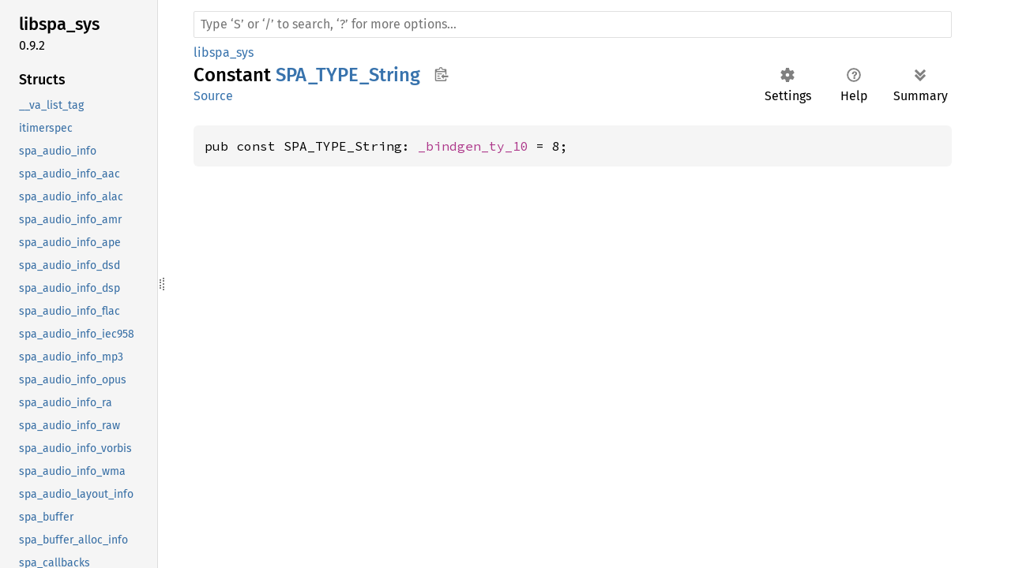

--- FILE ---
content_type: text/html; charset=utf-8
request_url: https://pipewire.pages.freedesktop.org/pipewire-rs/libspa_sys/constant.SPA_TYPE_String.html
body_size: 1038
content:
<!DOCTYPE html><html lang="en"><head><meta charset="utf-8"><meta name="viewport" content="width=device-width, initial-scale=1.0"><meta name="generator" content="rustdoc"><meta name="description" content="API documentation for the Rust `SPA_TYPE_String` constant in crate `libspa_sys`."><title>SPA_TYPE_String in libspa_sys - Rust</title><script>if(window.location.protocol!=="file:")document.head.insertAdjacentHTML("beforeend","SourceSerif4-Regular-6b053e98.ttf.woff2,FiraSans-Italic-81dc35de.woff2,FiraSans-Regular-0fe48ade.woff2,FiraSans-MediumItalic-ccf7e434.woff2,FiraSans-Medium-e1aa3f0a.woff2,SourceCodePro-Regular-8badfe75.ttf.woff2,SourceCodePro-Semibold-aa29a496.ttf.woff2".split(",").map(f=>`<link rel="preload" as="font" type="font/woff2" crossorigin href="../static.files/${f}">`).join(""))</script><link rel="stylesheet" href="../static.files/normalize-9960930a.css"><link rel="stylesheet" href="../static.files/rustdoc-aa0817cf.css"><meta name="rustdoc-vars" data-root-path="../" data-static-root-path="../static.files/" data-current-crate="libspa_sys" data-themes="" data-resource-suffix="" data-rustdoc-version="1.90.0 (1159e78c4 2025-09-14)" data-channel="1.90.0" data-search-js="search-fa3e91e5.js" data-settings-js="settings-5514c975.js" ><script src="../static.files/storage-68b7e25d.js"></script><script defer src="sidebar-items.js"></script><script defer src="../static.files/main-eebb9057.js"></script><noscript><link rel="stylesheet" href="../static.files/noscript-32bb7600.css"></noscript><link rel="alternate icon" type="image/png" href="../static.files/favicon-32x32-6580c154.png"><link rel="icon" type="image/svg+xml" href="../static.files/favicon-044be391.svg"></head><body class="rustdoc constant"><!--[if lte IE 11]><div class="warning">This old browser is unsupported and will most likely display funky things.</div><![endif]--><nav class="mobile-topbar"><button class="sidebar-menu-toggle" title="show sidebar"></button></nav><nav class="sidebar"><div class="sidebar-crate"><h2><a href="../libspa_sys/index.html">libspa_<wbr>sys</a><span class="version">0.9.2</span></h2></div><div class="sidebar-elems"><div id="rustdoc-modnav"></div></div></nav><div class="sidebar-resizer" title="Drag to resize sidebar"></div><main><div class="width-limiter"><rustdoc-search></rustdoc-search><section id="main-content" class="content"><div class="main-heading"><div class="rustdoc-breadcrumbs"><a href="index.html">libspa_sys</a></div><h1>Constant <span class="constant">SPA_TYPE_String</span><button id="copy-path" title="Copy item path to clipboard">Copy item path</button></h1><rustdoc-toolbar></rustdoc-toolbar><span class="sub-heading"><a class="src" href="../src/libspa_sys/builds/pipewire/pipewire-rs/target/debug/build/libspa-sys-8ed7a5fc50f61d3f/out/bindings.rs.html#910">Source</a> </span></div><pre class="rust item-decl"><code>pub const SPA_TYPE_String: <a class="type" href="type._bindgen_ty_10.html" title="type libspa_sys::_bindgen_ty_10">_bindgen_ty_10</a> = 8;</code></pre></section></div></main></body></html>

--- FILE ---
content_type: application/javascript
request_url: https://pipewire.pages.freedesktop.org/pipewire-rs/libspa_sys/sidebar-items.js
body_size: 10640
content:
window.SIDEBAR_ITEMS = {"constant":["SPA_ANSI_BG_BLACK","SPA_ANSI_BG_BLUE","SPA_ANSI_BG_BRIGHT_BLACK","SPA_ANSI_BG_BRIGHT_BLUE","SPA_ANSI_BG_BRIGHT_CYAN","SPA_ANSI_BG_BRIGHT_GREEN","SPA_ANSI_BG_BRIGHT_MAGENTA","SPA_ANSI_BG_BRIGHT_RED","SPA_ANSI_BG_BRIGHT_WHITE","SPA_ANSI_BG_BRIGHT_YELLOW","SPA_ANSI_BG_CYAN","SPA_ANSI_BG_GREEN","SPA_ANSI_BG_MAGENTA","SPA_ANSI_BG_RED","SPA_ANSI_BG_WHITE","SPA_ANSI_BG_YELLOW","SPA_ANSI_BLACK","SPA_ANSI_BLUE","SPA_ANSI_BOLD","SPA_ANSI_BOLD_BLACK","SPA_ANSI_BOLD_BLUE","SPA_ANSI_BOLD_CYAN","SPA_ANSI_BOLD_GREEN","SPA_ANSI_BOLD_MAGENTA","SPA_ANSI_BOLD_RED","SPA_ANSI_BOLD_WHITE","SPA_ANSI_BOLD_YELLOW","SPA_ANSI_BRIGHT_BLACK","SPA_ANSI_BRIGHT_BLUE","SPA_ANSI_BRIGHT_CYAN","SPA_ANSI_BRIGHT_GREEN","SPA_ANSI_BRIGHT_MAGENTA","SPA_ANSI_BRIGHT_RED","SPA_ANSI_BRIGHT_WHITE","SPA_ANSI_BRIGHT_YELLOW","SPA_ANSI_CYAN","SPA_ANSI_DARK_BLACK","SPA_ANSI_DARK_BLUE","SPA_ANSI_DARK_CYAN","SPA_ANSI_DARK_GREEN","SPA_ANSI_DARK_MAGENTA","SPA_ANSI_DARK_RED","SPA_ANSI_DARK_WHITE","SPA_ANSI_DARK_YELLOW","SPA_ANSI_GREEN","SPA_ANSI_ITALIC","SPA_ANSI_MAGENTA","SPA_ANSI_RED","SPA_ANSI_RESET","SPA_ANSI_UNDERLINE","SPA_ANSI_WHITE","SPA_ANSI_YELLOW","SPA_ASYNC_BIT","SPA_ASYNC_MASK","SPA_ASYNC_SEQ_MASK","SPA_AUDIO_AAC_STREAM_FORMAT_ADIF","SPA_AUDIO_AAC_STREAM_FORMAT_CUSTOM","SPA_AUDIO_AAC_STREAM_FORMAT_MP2ADTS","SPA_AUDIO_AAC_STREAM_FORMAT_MP4ADTS","SPA_AUDIO_AAC_STREAM_FORMAT_MP4FF","SPA_AUDIO_AAC_STREAM_FORMAT_MP4LATM","SPA_AUDIO_AAC_STREAM_FORMAT_MP4LOAS","SPA_AUDIO_AAC_STREAM_FORMAT_RAW","SPA_AUDIO_AAC_STREAM_FORMAT_UNKNOWN","SPA_AUDIO_AMR_BAND_MODE_NB","SPA_AUDIO_AMR_BAND_MODE_UNKNOWN","SPA_AUDIO_AMR_BAND_MODE_WB","SPA_AUDIO_CHANNEL_AUX0","SPA_AUDIO_CHANNEL_AUX1","SPA_AUDIO_CHANNEL_AUX10","SPA_AUDIO_CHANNEL_AUX11","SPA_AUDIO_CHANNEL_AUX12","SPA_AUDIO_CHANNEL_AUX13","SPA_AUDIO_CHANNEL_AUX14","SPA_AUDIO_CHANNEL_AUX15","SPA_AUDIO_CHANNEL_AUX16","SPA_AUDIO_CHANNEL_AUX17","SPA_AUDIO_CHANNEL_AUX18","SPA_AUDIO_CHANNEL_AUX19","SPA_AUDIO_CHANNEL_AUX2","SPA_AUDIO_CHANNEL_AUX20","SPA_AUDIO_CHANNEL_AUX21","SPA_AUDIO_CHANNEL_AUX22","SPA_AUDIO_CHANNEL_AUX23","SPA_AUDIO_CHANNEL_AUX24","SPA_AUDIO_CHANNEL_AUX25","SPA_AUDIO_CHANNEL_AUX26","SPA_AUDIO_CHANNEL_AUX27","SPA_AUDIO_CHANNEL_AUX28","SPA_AUDIO_CHANNEL_AUX29","SPA_AUDIO_CHANNEL_AUX3","SPA_AUDIO_CHANNEL_AUX30","SPA_AUDIO_CHANNEL_AUX31","SPA_AUDIO_CHANNEL_AUX32","SPA_AUDIO_CHANNEL_AUX33","SPA_AUDIO_CHANNEL_AUX34","SPA_AUDIO_CHANNEL_AUX35","SPA_AUDIO_CHANNEL_AUX36","SPA_AUDIO_CHANNEL_AUX37","SPA_AUDIO_CHANNEL_AUX38","SPA_AUDIO_CHANNEL_AUX39","SPA_AUDIO_CHANNEL_AUX4","SPA_AUDIO_CHANNEL_AUX40","SPA_AUDIO_CHANNEL_AUX41","SPA_AUDIO_CHANNEL_AUX42","SPA_AUDIO_CHANNEL_AUX43","SPA_AUDIO_CHANNEL_AUX44","SPA_AUDIO_CHANNEL_AUX45","SPA_AUDIO_CHANNEL_AUX46","SPA_AUDIO_CHANNEL_AUX47","SPA_AUDIO_CHANNEL_AUX48","SPA_AUDIO_CHANNEL_AUX49","SPA_AUDIO_CHANNEL_AUX5","SPA_AUDIO_CHANNEL_AUX50","SPA_AUDIO_CHANNEL_AUX51","SPA_AUDIO_CHANNEL_AUX52","SPA_AUDIO_CHANNEL_AUX53","SPA_AUDIO_CHANNEL_AUX54","SPA_AUDIO_CHANNEL_AUX55","SPA_AUDIO_CHANNEL_AUX56","SPA_AUDIO_CHANNEL_AUX57","SPA_AUDIO_CHANNEL_AUX58","SPA_AUDIO_CHANNEL_AUX59","SPA_AUDIO_CHANNEL_AUX6","SPA_AUDIO_CHANNEL_AUX60","SPA_AUDIO_CHANNEL_AUX61","SPA_AUDIO_CHANNEL_AUX62","SPA_AUDIO_CHANNEL_AUX63","SPA_AUDIO_CHANNEL_AUX7","SPA_AUDIO_CHANNEL_AUX8","SPA_AUDIO_CHANNEL_AUX9","SPA_AUDIO_CHANNEL_BC","SPA_AUDIO_CHANNEL_BLC","SPA_AUDIO_CHANNEL_BRC","SPA_AUDIO_CHANNEL_FC","SPA_AUDIO_CHANNEL_FCH","SPA_AUDIO_CHANNEL_FL","SPA_AUDIO_CHANNEL_FLC","SPA_AUDIO_CHANNEL_FLH","SPA_AUDIO_CHANNEL_FLW","SPA_AUDIO_CHANNEL_FR","SPA_AUDIO_CHANNEL_FRC","SPA_AUDIO_CHANNEL_FRH","SPA_AUDIO_CHANNEL_FRW","SPA_AUDIO_CHANNEL_LAST_Aux","SPA_AUDIO_CHANNEL_LFE","SPA_AUDIO_CHANNEL_LFE2","SPA_AUDIO_CHANNEL_LLFE","SPA_AUDIO_CHANNEL_MONO","SPA_AUDIO_CHANNEL_NA","SPA_AUDIO_CHANNEL_RC","SPA_AUDIO_CHANNEL_RL","SPA_AUDIO_CHANNEL_RLC","SPA_AUDIO_CHANNEL_RLFE","SPA_AUDIO_CHANNEL_RR","SPA_AUDIO_CHANNEL_RRC","SPA_AUDIO_CHANNEL_SL","SPA_AUDIO_CHANNEL_SR","SPA_AUDIO_CHANNEL_START_Aux","SPA_AUDIO_CHANNEL_START_Custom","SPA_AUDIO_CHANNEL_TC","SPA_AUDIO_CHANNEL_TFC","SPA_AUDIO_CHANNEL_TFL","SPA_AUDIO_CHANNEL_TFLC","SPA_AUDIO_CHANNEL_TFR","SPA_AUDIO_CHANNEL_TFRC","SPA_AUDIO_CHANNEL_TRC","SPA_AUDIO_CHANNEL_TRL","SPA_AUDIO_CHANNEL_TRR","SPA_AUDIO_CHANNEL_TSL","SPA_AUDIO_CHANNEL_TSR","SPA_AUDIO_CHANNEL_UNKNOWN","SPA_AUDIO_DSD_FLAG_NONE","SPA_AUDIO_FLAG_NONE","SPA_AUDIO_FLAG_UNPOSITIONED","SPA_AUDIO_FORMAT_ALAW","SPA_AUDIO_FORMAT_DSP_F32","SPA_AUDIO_FORMAT_DSP_F64","SPA_AUDIO_FORMAT_DSP_S32","SPA_AUDIO_FORMAT_ENCODED","SPA_AUDIO_FORMAT_F32","SPA_AUDIO_FORMAT_F32P","SPA_AUDIO_FORMAT_F32_BE","SPA_AUDIO_FORMAT_F32_LE","SPA_AUDIO_FORMAT_F32_OE","SPA_AUDIO_FORMAT_F64","SPA_AUDIO_FORMAT_F64P","SPA_AUDIO_FORMAT_F64_BE","SPA_AUDIO_FORMAT_F64_LE","SPA_AUDIO_FORMAT_F64_OE","SPA_AUDIO_FORMAT_S16","SPA_AUDIO_FORMAT_S16P","SPA_AUDIO_FORMAT_S16_BE","SPA_AUDIO_FORMAT_S16_LE","SPA_AUDIO_FORMAT_S16_OE","SPA_AUDIO_FORMAT_S18","SPA_AUDIO_FORMAT_S18_BE","SPA_AUDIO_FORMAT_S18_LE","SPA_AUDIO_FORMAT_S18_OE","SPA_AUDIO_FORMAT_S20","SPA_AUDIO_FORMAT_S20_BE","SPA_AUDIO_FORMAT_S20_LE","SPA_AUDIO_FORMAT_S20_OE","SPA_AUDIO_FORMAT_S24","SPA_AUDIO_FORMAT_S24P","SPA_AUDIO_FORMAT_S24_32","SPA_AUDIO_FORMAT_S24_32P","SPA_AUDIO_FORMAT_S24_32_BE","SPA_AUDIO_FORMAT_S24_32_LE","SPA_AUDIO_FORMAT_S24_32_OE","SPA_AUDIO_FORMAT_S24_BE","SPA_AUDIO_FORMAT_S24_LE","SPA_AUDIO_FORMAT_S24_OE","SPA_AUDIO_FORMAT_S32","SPA_AUDIO_FORMAT_S32P","SPA_AUDIO_FORMAT_S32_BE","SPA_AUDIO_FORMAT_S32_LE","SPA_AUDIO_FORMAT_S32_OE","SPA_AUDIO_FORMAT_S8","SPA_AUDIO_FORMAT_S8P","SPA_AUDIO_FORMAT_START_Interleaved","SPA_AUDIO_FORMAT_START_Other","SPA_AUDIO_FORMAT_START_Planar","SPA_AUDIO_FORMAT_U16","SPA_AUDIO_FORMAT_U16_BE","SPA_AUDIO_FORMAT_U16_LE","SPA_AUDIO_FORMAT_U16_OE","SPA_AUDIO_FORMAT_U18","SPA_AUDIO_FORMAT_U18_BE","SPA_AUDIO_FORMAT_U18_LE","SPA_AUDIO_FORMAT_U18_OE","SPA_AUDIO_FORMAT_U20","SPA_AUDIO_FORMAT_U20_BE","SPA_AUDIO_FORMAT_U20_LE","SPA_AUDIO_FORMAT_U20_OE","SPA_AUDIO_FORMAT_U24","SPA_AUDIO_FORMAT_U24_32","SPA_AUDIO_FORMAT_U24_32_BE","SPA_AUDIO_FORMAT_U24_32_LE","SPA_AUDIO_FORMAT_U24_32_OE","SPA_AUDIO_FORMAT_U24_BE","SPA_AUDIO_FORMAT_U24_LE","SPA_AUDIO_FORMAT_U24_OE","SPA_AUDIO_FORMAT_U32","SPA_AUDIO_FORMAT_U32_BE","SPA_AUDIO_FORMAT_U32_LE","SPA_AUDIO_FORMAT_U32_OE","SPA_AUDIO_FORMAT_U8","SPA_AUDIO_FORMAT_U8P","SPA_AUDIO_FORMAT_ULAW","SPA_AUDIO_FORMAT_UNKNOWN","SPA_AUDIO_IEC958_CODEC_AC3","SPA_AUDIO_IEC958_CODEC_DTS","SPA_AUDIO_IEC958_CODEC_DTSHD","SPA_AUDIO_IEC958_CODEC_EAC3","SPA_AUDIO_IEC958_CODEC_MPEG","SPA_AUDIO_IEC958_CODEC_MPEG2_AAC","SPA_AUDIO_IEC958_CODEC_PCM","SPA_AUDIO_IEC958_CODEC_TRUEHD","SPA_AUDIO_IEC958_CODEC_UNKNOWN","SPA_AUDIO_MAX_CHANNELS","SPA_AUDIO_MP3_CHANNEL_MODE_DUAL","SPA_AUDIO_MP3_CHANNEL_MODE_JOINTSTEREO","SPA_AUDIO_MP3_CHANNEL_MODE_MONO","SPA_AUDIO_MP3_CHANNEL_MODE_STEREO","SPA_AUDIO_MP3_CHANNEL_MODE_UNKNOWN","SPA_AUDIO_VOLUME_RAMP_CUBIC","SPA_AUDIO_VOLUME_RAMP_INVALID","SPA_AUDIO_VOLUME_RAMP_LINEAR","SPA_AUDIO_WMA_PROFILE_CUSTOM","SPA_AUDIO_WMA_PROFILE_UNKNOWN","SPA_AUDIO_WMA_PROFILE_WMA10","SPA_AUDIO_WMA_PROFILE_WMA10_LOSSLESS","SPA_AUDIO_WMA_PROFILE_WMA7","SPA_AUDIO_WMA_PROFILE_WMA8","SPA_AUDIO_WMA_PROFILE_WMA9","SPA_AUDIO_WMA_PROFILE_WMA9_LOSSLESS","SPA_AUDIO_WMA_PROFILE_WMA9_PRO","SPA_BLUETOOTH_AUDIO_CODEC_AAC","SPA_BLUETOOTH_AUDIO_CODEC_AAC_ELD","SPA_BLUETOOTH_AUDIO_CODEC_APTX","SPA_BLUETOOTH_AUDIO_CODEC_APTX_HD","SPA_BLUETOOTH_AUDIO_CODEC_APTX_LL","SPA_BLUETOOTH_AUDIO_CODEC_APTX_LL_DUPLEX","SPA_BLUETOOTH_AUDIO_CODEC_CVSD","SPA_BLUETOOTH_AUDIO_CODEC_FASTSTREAM","SPA_BLUETOOTH_AUDIO_CODEC_FASTSTREAM_DUPLEX","SPA_BLUETOOTH_AUDIO_CODEC_G722","SPA_BLUETOOTH_AUDIO_CODEC_LC3","SPA_BLUETOOTH_AUDIO_CODEC_LC3PLUS_HR","SPA_BLUETOOTH_AUDIO_CODEC_LC3_SWB","SPA_BLUETOOTH_AUDIO_CODEC_LDAC","SPA_BLUETOOTH_AUDIO_CODEC_MPEG","SPA_BLUETOOTH_AUDIO_CODEC_MSBC","SPA_BLUETOOTH_AUDIO_CODEC_OPUS_05","SPA_BLUETOOTH_AUDIO_CODEC_OPUS_05_51","SPA_BLUETOOTH_AUDIO_CODEC_OPUS_05_71","SPA_BLUETOOTH_AUDIO_CODEC_OPUS_05_DUPLEX","SPA_BLUETOOTH_AUDIO_CODEC_OPUS_05_PRO","SPA_BLUETOOTH_AUDIO_CODEC_OPUS_G","SPA_BLUETOOTH_AUDIO_CODEC_SBC","SPA_BLUETOOTH_AUDIO_CODEC_SBC_XQ","SPA_BLUETOOTH_AUDIO_CODEC_START","SPA_BUFFER_ALLOC_FLAG_INLINE_ALL","SPA_BUFFER_ALLOC_FLAG_INLINE_CHUNK","SPA_BUFFER_ALLOC_FLAG_INLINE_DATA","SPA_BUFFER_ALLOC_FLAG_INLINE_META","SPA_BUFFER_ALLOC_FLAG_NO_DATA","SPA_CHOICE_Enum","SPA_CHOICE_Flags","SPA_CHOICE_None","SPA_CHOICE_Range","SPA_CHOICE_Step","SPA_CHUNK_FLAG_CORRUPTED","SPA_CHUNK_FLAG_EMPTY","SPA_CHUNK_FLAG_NONE","SPA_CONTROL_Invalid","SPA_CONTROL_Midi","SPA_CONTROL_OSC","SPA_CONTROL_Properties","SPA_CONTROL_UMP","SPA_CPU_FLAG_3DNOW","SPA_CPU_FLAG_3DNOWEXT","SPA_CPU_FLAG_AESNI","SPA_CPU_FLAG_ALTIVEC","SPA_CPU_FLAG_ARMV5TE","SPA_CPU_FLAG_ARMV6","SPA_CPU_FLAG_ARMV6T2","SPA_CPU_FLAG_ARMV8","SPA_CPU_FLAG_AVX","SPA_CPU_FLAG_AVX2","SPA_CPU_FLAG_AVX512","SPA_CPU_FLAG_BMI1","SPA_CPU_FLAG_BMI2","SPA_CPU_FLAG_CMOV","SPA_CPU_FLAG_FMA3","SPA_CPU_FLAG_FMA4","SPA_CPU_FLAG_MMX","SPA_CPU_FLAG_MMXEXT","SPA_CPU_FLAG_NEON","SPA_CPU_FLAG_POWER8","SPA_CPU_FLAG_RISCV_V","SPA_CPU_FLAG_SLOW_UNALIGNED","SPA_CPU_FLAG_SSE","SPA_CPU_FLAG_SSE2","SPA_CPU_FLAG_SSE3","SPA_CPU_FLAG_SSE41","SPA_CPU_FLAG_SSE42","SPA_CPU_FLAG_SSSE3","SPA_CPU_FLAG_VFP","SPA_CPU_FLAG_VFPV3","SPA_CPU_FLAG_VSX","SPA_CPU_FLAG_XOP","SPA_CPU_FORCE_AUTODETECT","SPA_CPU_VM_ACRN","SPA_CPU_VM_BHYVE","SPA_CPU_VM_BOCHS","SPA_CPU_VM_KVM","SPA_CPU_VM_MICROSOFT","SPA_CPU_VM_NONE","SPA_CPU_VM_ORACLE","SPA_CPU_VM_OTHER","SPA_CPU_VM_PARALLELS","SPA_CPU_VM_POWERVM","SPA_CPU_VM_QEMU","SPA_CPU_VM_QNX","SPA_CPU_VM_UML","SPA_CPU_VM_VMWARE","SPA_CPU_VM_XEN","SPA_CPU_VM_ZVM","SPA_DATA_DmaBuf","SPA_DATA_FLAG_DYNAMIC","SPA_DATA_FLAG_MAPPABLE","SPA_DATA_FLAG_NONE","SPA_DATA_FLAG_READABLE","SPA_DATA_FLAG_READWRITE","SPA_DATA_FLAG_WRITABLE","SPA_DATA_Invalid","SPA_DATA_MemFd","SPA_DATA_MemId","SPA_DATA_MemPtr","SPA_DATA_SyncObj","SPA_DBUS_CONNECTION_EVENT_DESTROY","SPA_DBUS_CONNECTION_EVENT_DISCONNECTED","SPA_DBUS_CONNECTION_EVENT_NUM","SPA_DBUS_TYPE_SESSION","SPA_DBUS_TYPE_STARTER","SPA_DBUS_TYPE_SYSTEM","SPA_DEVICE_CHANGE_MASK_FLAGS","SPA_DEVICE_CHANGE_MASK_PARAMS","SPA_DEVICE_CHANGE_MASK_PROPS","SPA_DEVICE_EVENT_EVENT","SPA_DEVICE_EVENT_INFO","SPA_DEVICE_EVENT_NUM","SPA_DEVICE_EVENT_OBJECT_INFO","SPA_DEVICE_EVENT_ObjectConfig","SPA_DEVICE_EVENT_RESULT","SPA_DEVICE_METHOD_ADD_LISTENER","SPA_DEVICE_METHOD_ENUM_PARAMS","SPA_DEVICE_METHOD_NUM","SPA_DEVICE_METHOD_SET_PARAM","SPA_DEVICE_METHOD_SYNC","SPA_DEVICE_OBJECT_CHANGE_MASK_FLAGS","SPA_DEVICE_OBJECT_CHANGE_MASK_PROPS","SPA_DICT_FLAG_SORTED","SPA_DIRECTION_INPUT","SPA_DIRECTION_OUTPUT","SPA_EVENT_DEVICE_Object","SPA_EVENT_DEVICE_Props","SPA_EVENT_DEVICE_START","SPA_EVENT_NODE_START","SPA_FD_CLOEXEC","SPA_FD_EVENT_SEMAPHORE","SPA_FD_NONBLOCK","SPA_FD_TIMER_ABSTIME","SPA_FD_TIMER_CANCEL_ON_SET","SPA_FORMAT_AUDIO_AAC_streamFormat","SPA_FORMAT_AUDIO_AMR_bandMode","SPA_FORMAT_AUDIO_WMA_profile","SPA_FORMAT_AUDIO_bitorder","SPA_FORMAT_AUDIO_bitrate","SPA_FORMAT_AUDIO_blockAlign","SPA_FORMAT_AUDIO_channels","SPA_FORMAT_AUDIO_flags","SPA_FORMAT_AUDIO_format","SPA_FORMAT_AUDIO_iec958Codec","SPA_FORMAT_AUDIO_interleave","SPA_FORMAT_AUDIO_position","SPA_FORMAT_AUDIO_rate","SPA_FORMAT_CONTROL_types","SPA_FORMAT_START","SPA_FORMAT_START_Application","SPA_FORMAT_START_Audio","SPA_FORMAT_START_Binary","SPA_FORMAT_START_Image","SPA_FORMAT_START_Stream","SPA_FORMAT_START_Video","SPA_FORMAT_VIDEO_H264_alignment","SPA_FORMAT_VIDEO_H264_streamFormat","SPA_FORMAT_VIDEO_chromaSite","SPA_FORMAT_VIDEO_colorMatrix","SPA_FORMAT_VIDEO_colorPrimaries","SPA_FORMAT_VIDEO_colorRange","SPA_FORMAT_VIDEO_format","SPA_FORMAT_VIDEO_framerate","SPA_FORMAT_VIDEO_interlaceMode","SPA_FORMAT_VIDEO_level","SPA_FORMAT_VIDEO_maxFramerate","SPA_FORMAT_VIDEO_modifier","SPA_FORMAT_VIDEO_multiviewFlags","SPA_FORMAT_VIDEO_multiviewMode","SPA_FORMAT_VIDEO_pixelAspectRatio","SPA_FORMAT_VIDEO_profile","SPA_FORMAT_VIDEO_size","SPA_FORMAT_VIDEO_transferFunction","SPA_FORMAT_VIDEO_views","SPA_FORMAT_mediaSubtype","SPA_FORMAT_mediaType","SPA_H264_ALIGNMENT_AU","SPA_H264_ALIGNMENT_NAL","SPA_H264_ALIGNMENT_UNKNOWN","SPA_H264_STREAM_FORMAT_AVC","SPA_H264_STREAM_FORMAT_AVC3","SPA_H264_STREAM_FORMAT_BYTESTREAM","SPA_H264_STREAM_FORMAT_UNKNOWN","SPA_HANDLE_FACTORY_ENUM_FUNC_NAME","SPA_IDX_INVALID","SPA_ID_INVALID","SPA_IO_AsyncBuffers","SPA_IO_Buffers","SPA_IO_CLOCK_FLAG_FREEWHEEL","SPA_IO_CLOCK_FLAG_LAZY","SPA_IO_CLOCK_FLAG_NO_RATE","SPA_IO_CLOCK_FLAG_XRUN_RECOVER","SPA_IO_Clock","SPA_IO_Control","SPA_IO_ERR","SPA_IO_HUP","SPA_IO_IN","SPA_IO_Invalid","SPA_IO_Latency","SPA_IO_Memory","SPA_IO_Notify","SPA_IO_OUT","SPA_IO_POSITION_MAX_SEGMENTS","SPA_IO_POSITION_STATE_RUNNING","SPA_IO_POSITION_STATE_STARTING","SPA_IO_POSITION_STATE_STOPPED","SPA_IO_Position","SPA_IO_RATE_MATCH_FLAG_ACTIVE","SPA_IO_Range","SPA_IO_RateMatch","SPA_IO_SEGMENT_BAR_FLAG_VALID","SPA_IO_SEGMENT_FLAG_LOOPING","SPA_IO_SEGMENT_FLAG_NO_POSITION","SPA_IO_SEGMENT_VIDEO_FLAG_DROP_FRAME","SPA_IO_SEGMENT_VIDEO_FLAG_INTERLACED","SPA_IO_SEGMENT_VIDEO_FLAG_PULL_DOWN","SPA_IO_SEGMENT_VIDEO_FLAG_VALID","SPA_IO_VIDEO_SIZE_VALID","SPA_JSON_ERROR_FLAG","SPA_KEY_API_ALSA","SPA_KEY_API_ALSA_BIND_CTLS","SPA_KEY_API_ALSA_CARD","SPA_KEY_API_ALSA_CARD_COMPONENTS","SPA_KEY_API_ALSA_CARD_DRIVER","SPA_KEY_API_ALSA_CARD_ID","SPA_KEY_API_ALSA_CARD_LONGNAME","SPA_KEY_API_ALSA_CARD_MIXERNAME","SPA_KEY_API_ALSA_CARD_NAME","SPA_KEY_API_ALSA_DISABLE_LONGNAME","SPA_KEY_API_ALSA_IGNORE_DB","SPA_KEY_API_ALSA_OPEN_UCM","SPA_KEY_API_ALSA_PATH","SPA_KEY_API_ALSA_PCM_CARD","SPA_KEY_API_ALSA_PCM_CLASS","SPA_KEY_API_ALSA_PCM_DEVICE","SPA_KEY_API_ALSA_PCM_ID","SPA_KEY_API_ALSA_PCM_NAME","SPA_KEY_API_ALSA_PCM_STREAM","SPA_KEY_API_ALSA_PCM_SUBCLASS","SPA_KEY_API_ALSA_PCM_SUBDEVICE","SPA_KEY_API_ALSA_PCM_SUBNAME","SPA_KEY_API_ALSA_PCM_SYNC_ID","SPA_KEY_API_ALSA_SPLIT_ENABLE","SPA_KEY_API_ALSA_SPLIT_HW_POSITION","SPA_KEY_API_ALSA_SPLIT_PARENT","SPA_KEY_API_ALSA_SPLIT_POSITION","SPA_KEY_API_ALSA_USE_UCM","SPA_KEY_API_BLUEZ5","SPA_KEY_API_BLUEZ5_ADDRESS","SPA_KEY_API_BLUEZ5_CLASS","SPA_KEY_API_BLUEZ5_CODEC","SPA_KEY_API_BLUEZ5_CONNECTION","SPA_KEY_API_BLUEZ5_DEVICE","SPA_KEY_API_BLUEZ5_ICON","SPA_KEY_API_BLUEZ5_PATH","SPA_KEY_API_BLUEZ5_PROFILE","SPA_KEY_API_BLUEZ5_ROLE","SPA_KEY_API_BLUEZ5_TRANSPORT","SPA_KEY_API_GLIB_MAINLOOP","SPA_KEY_API_JACK","SPA_KEY_API_JACK_CLIENT","SPA_KEY_API_JACK_SERVER","SPA_KEY_API_LIBCAMERA","SPA_KEY_API_LIBCAMERA_CAP_BUS_INFO","SPA_KEY_API_LIBCAMERA_CAP_CAPABILITIES","SPA_KEY_API_LIBCAMERA_CAP_CARD","SPA_KEY_API_LIBCAMERA_CAP_DEVICE_CAPS","SPA_KEY_API_LIBCAMERA_CAP_DRIVER","SPA_KEY_API_LIBCAMERA_CAP_VERSION","SPA_KEY_API_LIBCAMERA_LOCATION","SPA_KEY_API_LIBCAMERA_PATH","SPA_KEY_API_LIBCAMERA_ROTATION","SPA_KEY_API_UDEV","SPA_KEY_API_UDEV_MATCH","SPA_KEY_API_V4L2","SPA_KEY_API_V4L2_CAP_BUS_INFO","SPA_KEY_API_V4L2_CAP_CAPABILITIES","SPA_KEY_API_V4L2_CAP_CARD","SPA_KEY_API_V4L2_CAP_DEVICE_CAPS","SPA_KEY_API_V4L2_CAP_DRIVER","SPA_KEY_API_V4L2_CAP_VERSION","SPA_KEY_API_V4L2_PATH","SPA_KEY_AUDIO_ALLOWED_RATES","SPA_KEY_AUDIO_CHANNEL","SPA_KEY_AUDIO_CHANNELS","SPA_KEY_AUDIO_FORMAT","SPA_KEY_AUDIO_POSITION","SPA_KEY_AUDIO_RATE","SPA_KEY_CPU_FORCE","SPA_KEY_CPU_VM_TYPE","SPA_KEY_CPU_ZERO_DENORMALS","SPA_KEY_DEVICE_ALIAS","SPA_KEY_DEVICE_API","SPA_KEY_DEVICE_BUS","SPA_KEY_DEVICE_BUS_ID","SPA_KEY_DEVICE_BUS_PATH","SPA_KEY_DEVICE_CAPABILITIES","SPA_KEY_DEVICE_CLASS","SPA_KEY_DEVICE_DESCRIPTION","SPA_KEY_DEVICE_DEVIDS","SPA_KEY_DEVICE_ENUM_API","SPA_KEY_DEVICE_FORM_FACTOR","SPA_KEY_DEVICE_ICON","SPA_KEY_DEVICE_ICON_NAME","SPA_KEY_DEVICE_NAME","SPA_KEY_DEVICE_NICK","SPA_KEY_DEVICE_PLUGGED_USEC","SPA_KEY_DEVICE_PRODUCT_ID","SPA_KEY_DEVICE_PRODUCT_NAME","SPA_KEY_DEVICE_PROFILE","SPA_KEY_DEVICE_PROFILE_SET","SPA_KEY_DEVICE_SERIAL","SPA_KEY_DEVICE_STRING","SPA_KEY_DEVICE_SUBSYSTEM","SPA_KEY_DEVICE_SYSFS_PATH","SPA_KEY_DEVICE_VENDOR_ID","SPA_KEY_DEVICE_VENDOR_NAME","SPA_KEY_FACTORY_AUTHOR","SPA_KEY_FACTORY_DESCRIPTION","SPA_KEY_FACTORY_NAME","SPA_KEY_FACTORY_USAGE","SPA_KEY_FORMAT_DSP","SPA_KEY_LIBRARY_NAME","SPA_KEY_LOG_COLORS","SPA_KEY_LOG_FILE","SPA_KEY_LOG_LEVEL","SPA_KEY_LOG_LINE","SPA_KEY_LOG_PATTERNS","SPA_KEY_LOG_TIMESTAMP","SPA_KEY_MEDIA_CLASS","SPA_KEY_MEDIA_ROLE","SPA_KEY_NODE_ALWAYS_PROCESS","SPA_KEY_NODE_DESCRIPTION","SPA_KEY_NODE_DRIVER","SPA_KEY_NODE_LATENCY","SPA_KEY_NODE_MAX_LATENCY","SPA_KEY_NODE_MONITOR","SPA_KEY_NODE_NAME","SPA_KEY_NODE_PAUSE_ON_IDLE","SPA_KEY_OBJECT_PATH","SPA_KEY_PORT_ALIAS","SPA_KEY_PORT_GROUP","SPA_KEY_PORT_IGNORE_LATENCY","SPA_KEY_PORT_MONITOR","SPA_KEY_PORT_NAME","SPA_KEY_THREAD_AFFINITY","SPA_KEY_THREAD_CREATOR","SPA_KEY_THREAD_NAME","SPA_KEY_THREAD_STACK_SIZE","SPA_LOG_LEVEL_DEBUG","SPA_LOG_LEVEL_ERROR","SPA_LOG_LEVEL_INFO","SPA_LOG_LEVEL_NONE","SPA_LOG_LEVEL_TRACE","SPA_LOG_LEVEL_WARN","SPA_LOG_TOPIC_ENUM_NAME","SPA_MEDIA_SUBTYPE_START_Application","SPA_MEDIA_SUBTYPE_START_Audio","SPA_MEDIA_SUBTYPE_START_Binary","SPA_MEDIA_SUBTYPE_START_Image","SPA_MEDIA_SUBTYPE_START_Stream","SPA_MEDIA_SUBTYPE_START_Video","SPA_MEDIA_SUBTYPE_aac","SPA_MEDIA_SUBTYPE_adpcm","SPA_MEDIA_SUBTYPE_alac","SPA_MEDIA_SUBTYPE_amr","SPA_MEDIA_SUBTYPE_ape","SPA_MEDIA_SUBTYPE_bayer","SPA_MEDIA_SUBTYPE_control","SPA_MEDIA_SUBTYPE_dsd","SPA_MEDIA_SUBTYPE_dsp","SPA_MEDIA_SUBTYPE_dv","SPA_MEDIA_SUBTYPE_flac","SPA_MEDIA_SUBTYPE_g723","SPA_MEDIA_SUBTYPE_g726","SPA_MEDIA_SUBTYPE_g729","SPA_MEDIA_SUBTYPE_gsm","SPA_MEDIA_SUBTYPE_h263","SPA_MEDIA_SUBTYPE_h264","SPA_MEDIA_SUBTYPE_iec958","SPA_MEDIA_SUBTYPE_jpeg","SPA_MEDIA_SUBTYPE_midi","SPA_MEDIA_SUBTYPE_mjpg","SPA_MEDIA_SUBTYPE_mp3","SPA_MEDIA_SUBTYPE_mpeg1","SPA_MEDIA_SUBTYPE_mpeg2","SPA_MEDIA_SUBTYPE_mpeg4","SPA_MEDIA_SUBTYPE_mpegts","SPA_MEDIA_SUBTYPE_opus","SPA_MEDIA_SUBTYPE_ra","SPA_MEDIA_SUBTYPE_raw","SPA_MEDIA_SUBTYPE_sbc","SPA_MEDIA_SUBTYPE_unknown","SPA_MEDIA_SUBTYPE_vc1","SPA_MEDIA_SUBTYPE_vorbis","SPA_MEDIA_SUBTYPE_vp8","SPA_MEDIA_SUBTYPE_vp9","SPA_MEDIA_SUBTYPE_wma","SPA_MEDIA_SUBTYPE_xvid","SPA_MEDIA_TYPE_application","SPA_MEDIA_TYPE_audio","SPA_MEDIA_TYPE_binary","SPA_MEDIA_TYPE_image","SPA_MEDIA_TYPE_stream","SPA_MEDIA_TYPE_unknown","SPA_MEDIA_TYPE_video","SPA_META_Bitmap","SPA_META_Busy","SPA_META_Control","SPA_META_Cursor","SPA_META_HEADER_FLAG_CORRUPTED","SPA_META_HEADER_FLAG_DELTA_UNIT","SPA_META_HEADER_FLAG_DISCONT","SPA_META_HEADER_FLAG_GAP","SPA_META_HEADER_FLAG_HEADER","SPA_META_HEADER_FLAG_MARKER","SPA_META_Header","SPA_META_Invalid","SPA_META_SYNC_TIMELINE_UNSCHEDULED_RELEASE","SPA_META_SyncTimeline","SPA_META_TRANSFORMATION_180","SPA_META_TRANSFORMATION_270","SPA_META_TRANSFORMATION_90","SPA_META_TRANSFORMATION_Flipped","SPA_META_TRANSFORMATION_Flipped180","SPA_META_TRANSFORMATION_Flipped270","SPA_META_TRANSFORMATION_Flipped90","SPA_META_TRANSFORMATION_None","SPA_META_VideoCrop","SPA_META_VideoDamage","SPA_META_VideoTransform","SPA_MSEC_PER_SEC","SPA_NAME_AEC","SPA_NAME_API_ALSA_ACP_DEVICE","SPA_NAME_API_ALSA_COMPRESS_OFFLOAD_DEVICE","SPA_NAME_API_ALSA_COMPRESS_OFFLOAD_SINK","SPA_NAME_API_ALSA_ENUM_UDEV","SPA_NAME_API_ALSA_PCM_DEVICE","SPA_NAME_API_ALSA_PCM_SINK","SPA_NAME_API_ALSA_PCM_SOURCE","SPA_NAME_API_ALSA_SEQ_BRIDGE","SPA_NAME_API_ALSA_SEQ_DEVICE","SPA_NAME_API_ALSA_SEQ_SINK","SPA_NAME_API_ALSA_SEQ_SOURCE","SPA_NAME_API_BLUEZ5_A2DP_SINK","SPA_NAME_API_BLUEZ5_A2DP_SOURCE","SPA_NAME_API_BLUEZ5_DEVICE","SPA_NAME_API_BLUEZ5_ENUM_DBUS","SPA_NAME_API_BLUEZ5_MEDIA_SINK","SPA_NAME_API_BLUEZ5_MEDIA_SOURCE","SPA_NAME_API_BLUEZ5_MIDI_ENUM","SPA_NAME_API_BLUEZ5_MIDI_NODE","SPA_NAME_API_BLUEZ5_SCO_SINK","SPA_NAME_API_BLUEZ5_SCO_SOURCE","SPA_NAME_API_CODEC_BLUEZ5_MEDIA","SPA_NAME_API_JACK_DEVICE","SPA_NAME_API_JACK_SINK","SPA_NAME_API_JACK_SOURCE","SPA_NAME_API_LIBCAMERA_DEVICE","SPA_NAME_API_LIBCAMERA_ENUM_CLIENT","SPA_NAME_API_LIBCAMERA_ENUM_MANAGER","SPA_NAME_API_LIBCAMERA_SOURCE","SPA_NAME_API_V4L2_DEVICE","SPA_NAME_API_V4L2_ENUM_UDEV","SPA_NAME_API_V4L2_SOURCE","SPA_NAME_API_VULKAN_BLIT_DSP_FILTER","SPA_NAME_API_VULKAN_BLIT_FILTER","SPA_NAME_API_VULKAN_COMPUTE_FILTER","SPA_NAME_API_VULKAN_COMPUTE_SOURCE","SPA_NAME_AUDIO_ADAPT","SPA_NAME_AUDIO_CONVERT","SPA_NAME_AUDIO_MIXER","SPA_NAME_AUDIO_MIXER_DSP","SPA_NAME_AUDIO_PROCESS_CHANNELMIX","SPA_NAME_AUDIO_PROCESS_DEINTERLEAVE","SPA_NAME_AUDIO_PROCESS_FORMAT","SPA_NAME_AUDIO_PROCESS_INTERLEAVE","SPA_NAME_AUDIO_PROCESS_RESAMPLE","SPA_NAME_CONTROL_MIXER","SPA_NAME_SUPPORT_CPU","SPA_NAME_SUPPORT_DBUS","SPA_NAME_SUPPORT_LOG","SPA_NAME_SUPPORT_LOOP","SPA_NAME_SUPPORT_NODE_DRIVER","SPA_NAME_SUPPORT_SYSTEM","SPA_NAME_VIDEO_ADAPT","SPA_NAME_VIDEO_CONVERT","SPA_NAME_VIDEO_CONVERT_DUMMY","SPA_NAME_VIDEO_PROCESS_FORMAT","SPA_NAME_VIDEO_PROCESS_SCALE","SPA_NODE_BUFFERS_FLAG_ALLOC","SPA_NODE_CALLBACK_NUM","SPA_NODE_CALLBACK_READY","SPA_NODE_CALLBACK_REUSE_BUFFER","SPA_NODE_CALLBACK_XRUN","SPA_NODE_CHANGE_MASK_FLAGS","SPA_NODE_CHANGE_MASK_PARAMS","SPA_NODE_CHANGE_MASK_PROPS","SPA_NODE_COMMAND_Disable","SPA_NODE_COMMAND_Drain","SPA_NODE_COMMAND_Enable","SPA_NODE_COMMAND_Flush","SPA_NODE_COMMAND_Marker","SPA_NODE_COMMAND_ParamBegin","SPA_NODE_COMMAND_ParamEnd","SPA_NODE_COMMAND_Pause","SPA_NODE_COMMAND_RequestProcess","SPA_NODE_COMMAND_Start","SPA_NODE_COMMAND_Suspend","SPA_NODE_EVENT_Buffering","SPA_NODE_EVENT_EVENT","SPA_NODE_EVENT_Error","SPA_NODE_EVENT_INFO","SPA_NODE_EVENT_NUM","SPA_NODE_EVENT_PORT_INFO","SPA_NODE_EVENT_RESULT","SPA_NODE_EVENT_RequestProcess","SPA_NODE_EVENT_RequestRefresh","SPA_NODE_FLAG_ASYNC","SPA_NODE_FLAG_IN_DYNAMIC_PORTS","SPA_NODE_FLAG_IN_PORT_CONFIG","SPA_NODE_FLAG_NEED_CONFIGURE","SPA_NODE_FLAG_OUT_DYNAMIC_PORTS","SPA_NODE_FLAG_OUT_PORT_CONFIG","SPA_NODE_FLAG_RT","SPA_NODE_METHOD_ADD_LISTENER","SPA_NODE_METHOD_ADD_PORT","SPA_NODE_METHOD_ENUM_PARAMS","SPA_NODE_METHOD_NUM","SPA_NODE_METHOD_PORT_ENUM_PARAMS","SPA_NODE_METHOD_PORT_REUSE_BUFFER","SPA_NODE_METHOD_PORT_SET_IO","SPA_NODE_METHOD_PORT_SET_PARAM","SPA_NODE_METHOD_PORT_USE_BUFFERS","SPA_NODE_METHOD_PROCESS","SPA_NODE_METHOD_REMOVE_PORT","SPA_NODE_METHOD_SEND_COMMAND","SPA_NODE_METHOD_SET_CALLBACKS","SPA_NODE_METHOD_SET_IO","SPA_NODE_METHOD_SET_PARAM","SPA_NODE_METHOD_SYNC","SPA_NODE_PARAM_FLAG_FIXATE","SPA_NODE_PARAM_FLAG_NEAREST","SPA_NODE_PARAM_FLAG_TEST_ONLY","SPA_NSEC_PER_MSEC","SPA_NSEC_PER_SEC","SPA_NSEC_PER_USEC","SPA_PARAM_AVAILABILITY_no","SPA_PARAM_AVAILABILITY_unknown","SPA_PARAM_AVAILABILITY_yes","SPA_PARAM_BITORDER_lsb","SPA_PARAM_BITORDER_msb","SPA_PARAM_BITORDER_unknown","SPA_PARAM_BUFFERS_START","SPA_PARAM_BUFFERS_align","SPA_PARAM_BUFFERS_blocks","SPA_PARAM_BUFFERS_buffers","SPA_PARAM_BUFFERS_dataType","SPA_PARAM_BUFFERS_metaType","SPA_PARAM_BUFFERS_size","SPA_PARAM_BUFFERS_stride","SPA_PARAM_Buffers","SPA_PARAM_Control","SPA_PARAM_EnumFormat","SPA_PARAM_EnumPortConfig","SPA_PARAM_EnumProfile","SPA_PARAM_EnumRoute","SPA_PARAM_Format","SPA_PARAM_INFO_READ","SPA_PARAM_INFO_READWRITE","SPA_PARAM_INFO_SERIAL","SPA_PARAM_INFO_WRITE","SPA_PARAM_IO","SPA_PARAM_IO_START","SPA_PARAM_IO_id","SPA_PARAM_IO_size","SPA_PARAM_Invalid","SPA_PARAM_LATENCY_START","SPA_PARAM_LATENCY_direction","SPA_PARAM_LATENCY_maxNs","SPA_PARAM_LATENCY_maxQuantum","SPA_PARAM_LATENCY_maxRate","SPA_PARAM_LATENCY_minNs","SPA_PARAM_LATENCY_minQuantum","SPA_PARAM_LATENCY_minRate","SPA_PARAM_Latency","SPA_PARAM_META_START","SPA_PARAM_META_size","SPA_PARAM_META_type","SPA_PARAM_Meta","SPA_PARAM_PORT_CONFIG_MODE_convert","SPA_PARAM_PORT_CONFIG_MODE_dsp","SPA_PARAM_PORT_CONFIG_MODE_none","SPA_PARAM_PORT_CONFIG_MODE_passthrough","SPA_PARAM_PORT_CONFIG_START","SPA_PARAM_PORT_CONFIG_control","SPA_PARAM_PORT_CONFIG_direction","SPA_PARAM_PORT_CONFIG_format","SPA_PARAM_PORT_CONFIG_mode","SPA_PARAM_PORT_CONFIG_monitor","SPA_PARAM_PROCESS_LATENCY_START","SPA_PARAM_PROCESS_LATENCY_ns","SPA_PARAM_PROCESS_LATENCY_quantum","SPA_PARAM_PROCESS_LATENCY_rate","SPA_PARAM_PROFILE_START","SPA_PARAM_PROFILE_available","SPA_PARAM_PROFILE_classes","SPA_PARAM_PROFILE_description","SPA_PARAM_PROFILE_index","SPA_PARAM_PROFILE_info","SPA_PARAM_PROFILE_name","SPA_PARAM_PROFILE_priority","SPA_PARAM_PROFILE_save","SPA_PARAM_PortConfig","SPA_PARAM_ProcessLatency","SPA_PARAM_Profile","SPA_PARAM_PropInfo","SPA_PARAM_Props","SPA_PARAM_ROUTE_START","SPA_PARAM_ROUTE_available","SPA_PARAM_ROUTE_description","SPA_PARAM_ROUTE_device","SPA_PARAM_ROUTE_devices","SPA_PARAM_ROUTE_direction","SPA_PARAM_ROUTE_index","SPA_PARAM_ROUTE_info","SPA_PARAM_ROUTE_name","SPA_PARAM_ROUTE_priority","SPA_PARAM_ROUTE_profile","SPA_PARAM_ROUTE_profiles","SPA_PARAM_ROUTE_props","SPA_PARAM_ROUTE_save","SPA_PARAM_Route","SPA_PARAM_TAG_START","SPA_PARAM_TAG_direction","SPA_PARAM_TAG_info","SPA_PARAM_Tag","SPA_POD_BUILDER_FLAG_BODY","SPA_POD_BUILDER_FLAG_FIRST","SPA_POD_PROP_FLAG_DONT_FIXATE","SPA_POD_PROP_FLAG_HARDWARE","SPA_POD_PROP_FLAG_HINT_DICT","SPA_POD_PROP_FLAG_MANDATORY","SPA_POD_PROP_FLAG_READONLY","SPA_PORT_CHANGE_MASK_FLAGS","SPA_PORT_CHANGE_MASK_PARAMS","SPA_PORT_CHANGE_MASK_PROPS","SPA_PORT_CHANGE_MASK_RATE","SPA_PORT_FLAG_CAN_ALLOC_BUFFERS","SPA_PORT_FLAG_DYNAMIC_DATA","SPA_PORT_FLAG_IN_PLACE","SPA_PORT_FLAG_LIVE","SPA_PORT_FLAG_NO_REF","SPA_PORT_FLAG_OPTIONAL","SPA_PORT_FLAG_PHYSICAL","SPA_PORT_FLAG_REMOVABLE","SPA_PORT_FLAG_TERMINAL","SPA_PROFILER_START","SPA_PROFILER_START_CUSTOM","SPA_PROFILER_START_Driver","SPA_PROFILER_START_Follower","SPA_PROFILER_clock","SPA_PROFILER_driverBlock","SPA_PROFILER_followerBlock","SPA_PROFILER_followerClock","SPA_PROFILER_info","SPA_PROP_INFO_START","SPA_PROP_INFO_container","SPA_PROP_INFO_description","SPA_PROP_INFO_id","SPA_PROP_INFO_labels","SPA_PROP_INFO_name","SPA_PROP_INFO_params","SPA_PROP_INFO_type","SPA_PROP_START","SPA_PROP_START_Audio","SPA_PROP_START_CUSTOM","SPA_PROP_START_Device","SPA_PROP_START_Other","SPA_PROP_START_Video","SPA_PROP_bluetoothAudioCodec","SPA_PROP_bluetoothOffloadActive","SPA_PROP_brightness","SPA_PROP_card","SPA_PROP_cardName","SPA_PROP_channelMap","SPA_PROP_channelVolumes","SPA_PROP_contrast","SPA_PROP_device","SPA_PROP_deviceFd","SPA_PROP_deviceName","SPA_PROP_ditherType","SPA_PROP_exposure","SPA_PROP_frequency","SPA_PROP_gain","SPA_PROP_gamma","SPA_PROP_hue","SPA_PROP_iec958Codecs","SPA_PROP_latencyOffsetNsec","SPA_PROP_live","SPA_PROP_maxLatency","SPA_PROP_minLatency","SPA_PROP_monitorMute","SPA_PROP_monitorVolumes","SPA_PROP_mute","SPA_PROP_params","SPA_PROP_patternType","SPA_PROP_periodEvent","SPA_PROP_periodSize","SPA_PROP_periods","SPA_PROP_quality","SPA_PROP_rate","SPA_PROP_saturation","SPA_PROP_sharpness","SPA_PROP_softMute","SPA_PROP_softVolumes","SPA_PROP_truncate","SPA_PROP_unknown","SPA_PROP_volume","SPA_PROP_volumeBase","SPA_PROP_volumeRampSamples","SPA_PROP_volumeRampScale","SPA_PROP_volumeRampStepSamples","SPA_PROP_volumeRampStepTime","SPA_PROP_volumeRampTime","SPA_PROP_volumeStep","SPA_PROP_waveType","SPA_RESULT_TYPE_DEVICE_PARAMS","SPA_RESULT_TYPE_NODE_ERROR","SPA_RESULT_TYPE_NODE_PARAMS","SPA_STATUS_DRAINED","SPA_STATUS_HAVE_DATA","SPA_STATUS_NEED_DATA","SPA_STATUS_OK","SPA_STATUS_STOPPED","SPA_TIME_INVALID","SPA_TYPE_Array","SPA_TYPE_Bitmap","SPA_TYPE_Bool","SPA_TYPE_Bytes","SPA_TYPE_COMMAND_Device","SPA_TYPE_COMMAND_Node","SPA_TYPE_COMMAND_START","SPA_TYPE_Choice","SPA_TYPE_Double","SPA_TYPE_EVENT_Device","SPA_TYPE_EVENT_Node","SPA_TYPE_EVENT_START","SPA_TYPE_Fd","SPA_TYPE_Float","SPA_TYPE_Fraction","SPA_TYPE_INFO_AUDIO_AAC_STREAM_FORMAT_BASE","SPA_TYPE_INFO_AUDIO_AMR_BAND_MODE_BASE","SPA_TYPE_INFO_AUDIO_CHANNEL_BASE","SPA_TYPE_INFO_AUDIO_FLAGS_BASE","SPA_TYPE_INFO_AUDIO_FORMAT_BASE","SPA_TYPE_INFO_AUDIO_IEC958_CODEC_BASE","SPA_TYPE_INFO_AUDIO_MP3_CHANNEL_MODE_BASE","SPA_TYPE_INFO_AUDIO_VOLUME_RAMP_SCALE_BASE","SPA_TYPE_INFO_AUDIO_WMA_PROFILE_BASE","SPA_TYPE_INFO_AudioAACStreamFormat","SPA_TYPE_INFO_AudioAMRBandMode","SPA_TYPE_INFO_AudioChannel","SPA_TYPE_INFO_AudioFlags","SPA_TYPE_INFO_AudioFormat","SPA_TYPE_INFO_AudioIEC958Codec","SPA_TYPE_INFO_AudioMP3ChannelMode","SPA_TYPE_INFO_AudioVolumeRampScale","SPA_TYPE_INFO_AudioWMAProfile","SPA_TYPE_INFO_BASE","SPA_TYPE_INFO_BLUETOOTH_AUDIO_CODEC_BASE","SPA_TYPE_INFO_BUFFER_BASE","SPA_TYPE_INFO_BluetoothAudioCodec","SPA_TYPE_INFO_Buffer","SPA_TYPE_INFO_CHOICE_BASE","SPA_TYPE_INFO_COMMAND_BASE","SPA_TYPE_INFO_CONTROL_BASE","SPA_TYPE_INFO_Choice","SPA_TYPE_INFO_Command","SPA_TYPE_INFO_Control","SPA_TYPE_INFO_DATA_BASE","SPA_TYPE_INFO_DATA_FD_BASE","SPA_TYPE_INFO_DATA_Fd","SPA_TYPE_INFO_DEVICE_EVENT_BASE","SPA_TYPE_INFO_DEVICE_EVENT_ID_BASE","SPA_TYPE_INFO_DIRECTION_BASE","SPA_TYPE_INFO_Data","SPA_TYPE_INFO_DeviceEvent","SPA_TYPE_INFO_DeviceEventId","SPA_TYPE_INFO_Direction","SPA_TYPE_INFO_ENUM_BASE","SPA_TYPE_INFO_EVENT_BASE","SPA_TYPE_INFO_Enum","SPA_TYPE_INFO_Event","SPA_TYPE_INFO_FLAGS_BASE","SPA_TYPE_INFO_FORMAT_AUDIO_AAC","SPA_TYPE_INFO_FORMAT_AUDIO_AAC_BASE","SPA_TYPE_INFO_FORMAT_AUDIO_AMR","SPA_TYPE_INFO_FORMAT_AUDIO_AMR_BASE","SPA_TYPE_INFO_FORMAT_AUDIO_BASE","SPA_TYPE_INFO_FORMAT_AUDIO_WMA","SPA_TYPE_INFO_FORMAT_AUDIO_WMA_BASE","SPA_TYPE_INFO_FORMAT_BASE","SPA_TYPE_INFO_FORMAT_CONTROL_BASE","SPA_TYPE_INFO_FORMAT_VIDEO_BASE","SPA_TYPE_INFO_FORMAT_VIDEO_H264","SPA_TYPE_INFO_FORMAT_VIDEO_H264_BASE","SPA_TYPE_INFO_Flags","SPA_TYPE_INFO_Format","SPA_TYPE_INFO_FormatAudio","SPA_TYPE_INFO_FormatControl","SPA_TYPE_INFO_FormatVideo","SPA_TYPE_INFO_INTERFACE_BASE","SPA_TYPE_INFO_IO","SPA_TYPE_INFO_IO_BASE","SPA_TYPE_INFO_Interface","SPA_TYPE_INFO_MEDIA_SUBTYPE_BASE","SPA_TYPE_INFO_MEDIA_TYPE_BASE","SPA_TYPE_INFO_META_ARRAY_BASE","SPA_TYPE_INFO_META_ARRAY_REGION_BASE","SPA_TYPE_INFO_META_ARRAY_Region","SPA_TYPE_INFO_META_Array","SPA_TYPE_INFO_META_BASE","SPA_TYPE_INFO_META_REGION_BASE","SPA_TYPE_INFO_META_Region","SPA_TYPE_INFO_META_TRANSFORMATION_BASE","SPA_TYPE_INFO_META_Transformation","SPA_TYPE_INFO_MediaSubtype","SPA_TYPE_INFO_MediaType","SPA_TYPE_INFO_Meta","SPA_TYPE_INFO_NODE_COMMAND_BASE","SPA_TYPE_INFO_NODE_EVENT_BASE","SPA_TYPE_INFO_NodeCommand","SPA_TYPE_INFO_NodeEvent","SPA_TYPE_INFO_OBJECT_BASE","SPA_TYPE_INFO_Object","SPA_TYPE_INFO_PARAM_AVAILABILITY_BASE","SPA_TYPE_INFO_PARAM_BASE","SPA_TYPE_INFO_PARAM_BITORDER_BASE","SPA_TYPE_INFO_PARAM_BLOCK_INFO_BASE","SPA_TYPE_INFO_PARAM_BUFFERS_BASE","SPA_TYPE_INFO_PARAM_BlockInfo","SPA_TYPE_INFO_PARAM_Buffers","SPA_TYPE_INFO_PARAM_ID_BASE","SPA_TYPE_INFO_PARAM_IO","SPA_TYPE_INFO_PARAM_IO_BASE","SPA_TYPE_INFO_PARAM_LATENCY_BASE","SPA_TYPE_INFO_PARAM_Latency","SPA_TYPE_INFO_PARAM_META_BASE","SPA_TYPE_INFO_PARAM_Meta","SPA_TYPE_INFO_PARAM_PORT_CONFIG_BASE","SPA_TYPE_INFO_PARAM_PORT_CONFIG_MODE_BASE","SPA_TYPE_INFO_PARAM_PROCESS_LATENCY_BASE","SPA_TYPE_INFO_PARAM_PROFILE_BASE","SPA_TYPE_INFO_PARAM_PortConfig","SPA_TYPE_INFO_PARAM_ProcessLatency","SPA_TYPE_INFO_PARAM_Profile","SPA_TYPE_INFO_PARAM_ROUTE_BASE","SPA_TYPE_INFO_PARAM_Route","SPA_TYPE_INFO_PARAM_TAG_BASE","SPA_TYPE_INFO_PARAM_Tag","SPA_TYPE_INFO_POD_BASE","SPA_TYPE_INFO_POINTER_BASE","SPA_TYPE_INFO_PROFILER_BASE","SPA_TYPE_INFO_PROPS_BASE","SPA_TYPE_INFO_PROP_INFO_BASE","SPA_TYPE_INFO_Param","SPA_TYPE_INFO_ParamAvailability","SPA_TYPE_INFO_ParamBitorder","SPA_TYPE_INFO_ParamId","SPA_TYPE_INFO_ParamPortConfigMode","SPA_TYPE_INFO_Pod","SPA_TYPE_INFO_Pointer","SPA_TYPE_INFO_Profiler","SPA_TYPE_INFO_PropInfo","SPA_TYPE_INFO_Props","SPA_TYPE_INFO_STRUCT_BASE","SPA_TYPE_INFO_Struct","SPA_TYPE_INFO_Thread","SPA_TYPE_INFO_VIDEO_FLAGS_BASE","SPA_TYPE_INFO_VIDEO_FORMAT_BASE","SPA_TYPE_INFO_VIDEO_INTERLACE_MODE_BASE","SPA_TYPE_INFO_VideoFlags","SPA_TYPE_INFO_VideoFormat","SPA_TYPE_INFO_VideoInterlaceMode","SPA_TYPE_INTERFACE_CPU","SPA_TYPE_INTERFACE_DBus","SPA_TYPE_INTERFACE_DataLoop","SPA_TYPE_INTERFACE_DataSystem","SPA_TYPE_INTERFACE_Device","SPA_TYPE_INTERFACE_I18N","SPA_TYPE_INTERFACE_Log","SPA_TYPE_INTERFACE_Loop","SPA_TYPE_INTERFACE_LoopControl","SPA_TYPE_INTERFACE_LoopUtils","SPA_TYPE_INTERFACE_Node","SPA_TYPE_INTERFACE_PluginLoader","SPA_TYPE_INTERFACE_System","SPA_TYPE_INTERFACE_ThreadUtils","SPA_TYPE_Id","SPA_TYPE_Int","SPA_TYPE_Long","SPA_TYPE_None","SPA_TYPE_OBJECT_Format","SPA_TYPE_OBJECT_ParamBuffers","SPA_TYPE_OBJECT_ParamIO","SPA_TYPE_OBJECT_ParamLatency","SPA_TYPE_OBJECT_ParamMeta","SPA_TYPE_OBJECT_ParamPortConfig","SPA_TYPE_OBJECT_ParamProcessLatency","SPA_TYPE_OBJECT_ParamProfile","SPA_TYPE_OBJECT_ParamRoute","SPA_TYPE_OBJECT_ParamTag","SPA_TYPE_OBJECT_Profiler","SPA_TYPE_OBJECT_PropInfo","SPA_TYPE_OBJECT_Props","SPA_TYPE_OBJECT_START","SPA_TYPE_Object","SPA_TYPE_POINTER_Buffer","SPA_TYPE_POINTER_Dict","SPA_TYPE_POINTER_Meta","SPA_TYPE_POINTER_START","SPA_TYPE_Pod","SPA_TYPE_Pointer","SPA_TYPE_Rectangle","SPA_TYPE_START","SPA_TYPE_Sequence","SPA_TYPE_String","SPA_TYPE_Struct","SPA_TYPE_VENDOR_Other","SPA_TYPE_VENDOR_PipeWire","SPA_USEC_PER_MSEC","SPA_USEC_PER_SEC","SPA_VERSION_CPU","SPA_VERSION_CPU_METHODS","SPA_VERSION_DBUS","SPA_VERSION_DBUS_CONNECTION","SPA_VERSION_DBUS_CONNECTION_EVENTS","SPA_VERSION_DBUS_METHODS","SPA_VERSION_DEVICE","SPA_VERSION_DEVICE_EVENTS","SPA_VERSION_DEVICE_INFO","SPA_VERSION_DEVICE_METHODS","SPA_VERSION_DEVICE_OBJECT_INFO","SPA_VERSION_GRAPH_NODE_CALLBACKS","SPA_VERSION_HANDLE","SPA_VERSION_HANDLE_FACTORY","SPA_VERSION_I18N","SPA_VERSION_I18N_METHODS","SPA_VERSION_LOG","SPA_VERSION_LOG_METHODS","SPA_VERSION_LOG_TOPIC","SPA_VERSION_LOG_TOPIC_ENUM","SPA_VERSION_LOOP","SPA_VERSION_LOOP_CONTROL","SPA_VERSION_LOOP_CONTROL_HOOKS","SPA_VERSION_LOOP_CONTROL_METHODS","SPA_VERSION_LOOP_METHODS","SPA_VERSION_LOOP_UTILS","SPA_VERSION_LOOP_UTILS_METHODS","SPA_VERSION_NODE","SPA_VERSION_NODE_CALLBACKS","SPA_VERSION_NODE_EVENTS","SPA_VERSION_NODE_METHODS","SPA_VERSION_PLUGIN_LOADER","SPA_VERSION_PLUGIN_LOADER_METHODS","SPA_VERSION_POD_BUILDER_CALLBACKS","SPA_VERSION_SYSTEM","SPA_VERSION_SYSTEM_METHODS","SPA_VERSION_THREAD_UTILS","SPA_VERSION_THREAD_UTILS_METHODS","SPA_VIDEO_CHROMA_SITE_ALT_LINE","SPA_VIDEO_CHROMA_SITE_COSITED","SPA_VIDEO_CHROMA_SITE_DV","SPA_VIDEO_CHROMA_SITE_H_COSITED","SPA_VIDEO_CHROMA_SITE_JPEG","SPA_VIDEO_CHROMA_SITE_MPEG2","SPA_VIDEO_CHROMA_SITE_NONE","SPA_VIDEO_CHROMA_SITE_UNKNOWN","SPA_VIDEO_CHROMA_SITE_V_COSITED","SPA_VIDEO_COLOR_MATRIX_BT2020","SPA_VIDEO_COLOR_MATRIX_BT601","SPA_VIDEO_COLOR_MATRIX_BT709","SPA_VIDEO_COLOR_MATRIX_FCC","SPA_VIDEO_COLOR_MATRIX_RGB","SPA_VIDEO_COLOR_MATRIX_SMPTE240M","SPA_VIDEO_COLOR_MATRIX_UNKNOWN","SPA_VIDEO_COLOR_PRIMARIES_ADOBERGB","SPA_VIDEO_COLOR_PRIMARIES_BT2020","SPA_VIDEO_COLOR_PRIMARIES_BT470BG","SPA_VIDEO_COLOR_PRIMARIES_BT470M","SPA_VIDEO_COLOR_PRIMARIES_BT709","SPA_VIDEO_COLOR_PRIMARIES_FILM","SPA_VIDEO_COLOR_PRIMARIES_SMPTE170M","SPA_VIDEO_COLOR_PRIMARIES_SMPTE240M","SPA_VIDEO_COLOR_PRIMARIES_UNKNOWN","SPA_VIDEO_COLOR_RANGE_0_255","SPA_VIDEO_COLOR_RANGE_16_235","SPA_VIDEO_COLOR_RANGE_UNKNOWN","SPA_VIDEO_FLAG_MODIFIER","SPA_VIDEO_FLAG_MODIFIER_FIXATION_REQUIRED","SPA_VIDEO_FLAG_NONE","SPA_VIDEO_FLAG_PREMULTIPLIED_ALPHA","SPA_VIDEO_FLAG_VARIABLE_FPS","SPA_VIDEO_FORMAT_A420","SPA_VIDEO_FORMAT_A420_10BE","SPA_VIDEO_FORMAT_A420_10LE","SPA_VIDEO_FORMAT_A422_10BE","SPA_VIDEO_FORMAT_A422_10LE","SPA_VIDEO_FORMAT_A444_10BE","SPA_VIDEO_FORMAT_A444_10LE","SPA_VIDEO_FORMAT_ABGR","SPA_VIDEO_FORMAT_ABGR_210LE","SPA_VIDEO_FORMAT_ARGB","SPA_VIDEO_FORMAT_ARGB64","SPA_VIDEO_FORMAT_ARGB_210LE","SPA_VIDEO_FORMAT_AYUV","SPA_VIDEO_FORMAT_AYUV64","SPA_VIDEO_FORMAT_BGR","SPA_VIDEO_FORMAT_BGR15","SPA_VIDEO_FORMAT_BGR16","SPA_VIDEO_FORMAT_BGRA","SPA_VIDEO_FORMAT_BGRA_102LE","SPA_VIDEO_FORMAT_BGRx","SPA_VIDEO_FORMAT_BGRx_102LE","SPA_VIDEO_FORMAT_DSP_F32","SPA_VIDEO_FORMAT_ENCODED","SPA_VIDEO_FORMAT_GBR","SPA_VIDEO_FORMAT_GBRA","SPA_VIDEO_FORMAT_GBRA_10BE","SPA_VIDEO_FORMAT_GBRA_10LE","SPA_VIDEO_FORMAT_GBRA_12BE","SPA_VIDEO_FORMAT_GBRA_12LE","SPA_VIDEO_FORMAT_GBR_10BE","SPA_VIDEO_FORMAT_GBR_10LE","SPA_VIDEO_FORMAT_GBR_12BE","SPA_VIDEO_FORMAT_GBR_12LE","SPA_VIDEO_FORMAT_GRAY16_BE","SPA_VIDEO_FORMAT_GRAY16_LE","SPA_VIDEO_FORMAT_GRAY8","SPA_VIDEO_FORMAT_I420","SPA_VIDEO_FORMAT_I420_10BE","SPA_VIDEO_FORMAT_I420_10LE","SPA_VIDEO_FORMAT_I420_12BE","SPA_VIDEO_FORMAT_I420_12LE","SPA_VIDEO_FORMAT_I422_10BE","SPA_VIDEO_FORMAT_I422_10LE","SPA_VIDEO_FORMAT_I422_12BE","SPA_VIDEO_FORMAT_I422_12LE","SPA_VIDEO_FORMAT_IYU1","SPA_VIDEO_FORMAT_IYU2","SPA_VIDEO_FORMAT_NV12","SPA_VIDEO_FORMAT_NV12_64Z32","SPA_VIDEO_FORMAT_NV16","SPA_VIDEO_FORMAT_NV21","SPA_VIDEO_FORMAT_NV24","SPA_VIDEO_FORMAT_NV61","SPA_VIDEO_FORMAT_P010_10BE","SPA_VIDEO_FORMAT_P010_10LE","SPA_VIDEO_FORMAT_RGB","SPA_VIDEO_FORMAT_RGB15","SPA_VIDEO_FORMAT_RGB16","SPA_VIDEO_FORMAT_RGB8P","SPA_VIDEO_FORMAT_RGBA","SPA_VIDEO_FORMAT_RGBA_102LE","SPA_VIDEO_FORMAT_RGBA_F16","SPA_VIDEO_FORMAT_RGBA_F32","SPA_VIDEO_FORMAT_RGBx","SPA_VIDEO_FORMAT_RGBx_102LE","SPA_VIDEO_FORMAT_UNKNOWN","SPA_VIDEO_FORMAT_UYVP","SPA_VIDEO_FORMAT_UYVY","SPA_VIDEO_FORMAT_VYUY","SPA_VIDEO_FORMAT_Y41B","SPA_VIDEO_FORMAT_Y42B","SPA_VIDEO_FORMAT_Y444","SPA_VIDEO_FORMAT_Y444_10BE","SPA_VIDEO_FORMAT_Y444_10LE","SPA_VIDEO_FORMAT_Y444_12BE","SPA_VIDEO_FORMAT_Y444_12LE","SPA_VIDEO_FORMAT_YUV9","SPA_VIDEO_FORMAT_YUY2","SPA_VIDEO_FORMAT_YV12","SPA_VIDEO_FORMAT_YVU9","SPA_VIDEO_FORMAT_YVYU","SPA_VIDEO_FORMAT_r210","SPA_VIDEO_FORMAT_v210","SPA_VIDEO_FORMAT_v216","SPA_VIDEO_FORMAT_v308","SPA_VIDEO_FORMAT_xBGR","SPA_VIDEO_FORMAT_xBGR_210LE","SPA_VIDEO_FORMAT_xRGB","SPA_VIDEO_FORMAT_xRGB_210LE","SPA_VIDEO_INTERLACE_MODE_FIELDS","SPA_VIDEO_INTERLACE_MODE_INTERLEAVED","SPA_VIDEO_INTERLACE_MODE_MIXED","SPA_VIDEO_INTERLACE_MODE_PROGRESSIVE","SPA_VIDEO_MAX_COMPONENTS","SPA_VIDEO_MAX_PLANES","SPA_VIDEO_MULTIVIEW_FLAGS_HALF_ASPECT","SPA_VIDEO_MULTIVIEW_FLAGS_LEFT_FLIPPED","SPA_VIDEO_MULTIVIEW_FLAGS_LEFT_FLOPPED","SPA_VIDEO_MULTIVIEW_FLAGS_MIXED_MONO","SPA_VIDEO_MULTIVIEW_FLAGS_NONE","SPA_VIDEO_MULTIVIEW_FLAGS_RIGHT_FLIPPED","SPA_VIDEO_MULTIVIEW_FLAGS_RIGHT_FLOPPED","SPA_VIDEO_MULTIVIEW_FLAGS_RIGHT_VIEW_FIRST","SPA_VIDEO_MULTIVIEW_MODE_CHECKERBOARD","SPA_VIDEO_MULTIVIEW_MODE_COLUMN_INTERLEAVED","SPA_VIDEO_MULTIVIEW_MODE_FRAME_BY_FRAME","SPA_VIDEO_MULTIVIEW_MODE_LEFT","SPA_VIDEO_MULTIVIEW_MODE_MONO","SPA_VIDEO_MULTIVIEW_MODE_MULTIVIEW_FRAME_BY_FRAME","SPA_VIDEO_MULTIVIEW_MODE_NONE","SPA_VIDEO_MULTIVIEW_MODE_RIGHT","SPA_VIDEO_MULTIVIEW_MODE_ROW_INTERLEAVED","SPA_VIDEO_MULTIVIEW_MODE_SEPARATED","SPA_VIDEO_MULTIVIEW_MODE_SIDE_BY_SIDE","SPA_VIDEO_MULTIVIEW_MODE_SIDE_BY_SIDE_QUINCUNX","SPA_VIDEO_MULTIVIEW_MODE_TOP_BOTTOM","SPA_VIDEO_TRANSFER_ADOBERGB","SPA_VIDEO_TRANSFER_BT2020_12","SPA_VIDEO_TRANSFER_BT709","SPA_VIDEO_TRANSFER_GAMMA10","SPA_VIDEO_TRANSFER_GAMMA18","SPA_VIDEO_TRANSFER_GAMMA20","SPA_VIDEO_TRANSFER_GAMMA22","SPA_VIDEO_TRANSFER_GAMMA28","SPA_VIDEO_TRANSFER_LOG100","SPA_VIDEO_TRANSFER_LOG316","SPA_VIDEO_TRANSFER_SMPTE240M","SPA_VIDEO_TRANSFER_SRGB","SPA_VIDEO_TRANSFER_UNKNOWN","_SPA_CONTROL_LAST","_SPA_DATA_LAST","_SPA_META_LAST","_SPA_TYPE_COMMAND_LAST","_SPA_TYPE_EVENT_LAST","_SPA_TYPE_LAST","_SPA_TYPE_OBJECT_LAST","_SPA_TYPE_POINTER_LAST"],"fn":["spa_atob","spa_atod","spa_atof","spa_atoi32","spa_atoi64","spa_atou32","spa_atou64","spa_buffer_alloc_array","spa_buffer_alloc_fill_info","spa_buffer_alloc_layout","spa_buffer_alloc_layout_array","spa_buffer_find_meta","spa_buffer_find_meta_data","spa_choice_from_id","spa_command_id","spa_command_init","spa_command_type","spa_cpu_force_flags","spa_cpu_get_count","spa_cpu_get_flags","spa_cpu_get_max_align","spa_cpu_get_vm_type","spa_cpu_vm_type_to_string","spa_cpu_zero_denormals","spa_dbus_connection_add_listener","spa_dbus_connection_destroy","spa_dbus_connection_get","spa_dbus_get_connection","spa_debug_buffer","spa_debug_dict","spa_debug_format","spa_debug_format_value","spa_debug_mem","spa_debug_pod","spa_debug_pod_value","spa_debug_port_info","spa_debug_strbuf_format_value","spa_debug_type_find","spa_debug_type_find_name","spa_debug_type_find_short","spa_debug_type_find_short_name","spa_debug_type_find_type","spa_debug_type_find_type_short","spa_debug_type_short_name","spa_debugc_buffer","spa_debugc_dict","spa_debugc_error_location","spa_debugc_format","spa_debugc_mem","spa_debugc_pod","spa_debugc_pod_value","spa_debugc_port_info","spa_device_add_listener","spa_device_enum_params","spa_device_enum_params_sync","spa_device_set_param","spa_device_sync","spa_dict_item_compare","spa_dict_lookup","spa_dict_lookup_item","spa_dict_qsort","spa_dtoa","spa_format_audio_aac_build","spa_format_audio_aac_parse","spa_format_audio_alac_build","spa_format_audio_alac_parse","spa_format_audio_amr_build","spa_format_audio_amr_parse","spa_format_audio_ape_build","spa_format_audio_ape_parse","spa_format_audio_build","spa_format_audio_dsd_build","spa_format_audio_dsd_parse","spa_format_audio_dsp_build","spa_format_audio_dsp_parse","spa_format_audio_flac_build","spa_format_audio_flac_parse","spa_format_audio_iec958_build","spa_format_audio_iec958_parse","spa_format_audio_mp3_build","spa_format_audio_mp3_parse","spa_format_audio_parse","spa_format_audio_ra_build","spa_format_audio_ra_parse","spa_format_audio_raw_build","spa_format_audio_raw_parse","spa_format_audio_vorbis_build","spa_format_audio_vorbis_parse","spa_format_audio_wma_build","spa_format_audio_wma_parse","spa_format_parse","spa_format_video_build","spa_format_video_dsp_build","spa_format_video_dsp_parse","spa_format_video_h264_build","spa_format_video_h264_parse","spa_format_video_mjpg_build","spa_format_video_mjpg_parse","spa_format_video_parse","spa_format_video_raw_build","spa_format_video_raw_parse","spa_graph_finish","spa_graph_init","spa_graph_link_add","spa_graph_link_remove","spa_graph_link_signal_graph","spa_graph_link_signal_node","spa_graph_link_trigger","spa_graph_node_add","spa_graph_node_impl_process","spa_graph_node_impl_reuse_buffer","spa_graph_node_impl_sub_process","spa_graph_node_init","spa_graph_node_remove","spa_graph_node_set_callbacks","spa_graph_node_set_subgraph","spa_graph_node_trigger","spa_graph_port_add","spa_graph_port_init","spa_graph_port_link","spa_graph_port_remove","spa_graph_port_unlink","spa_graph_run","spa_graph_state_reset","spa_handle_clear","spa_handle_factory_enum","spa_handle_factory_enum_interface_info","spa_handle_factory_get_size","spa_handle_factory_init","spa_handle_get_interface","spa_hook_list_append","spa_hook_list_clean","spa_hook_list_init","spa_hook_list_is_empty","spa_hook_list_isolate","spa_hook_list_join","spa_hook_list_prepend","spa_hook_remove","spa_i18n_ntext","spa_i18n_text","spa_json_begin","spa_json_begin_array","spa_json_begin_array_relax","spa_json_begin_container","spa_json_begin_object","spa_json_begin_object_relax","spa_json_container_len","spa_json_encode_string","spa_json_enter","spa_json_enter_array","spa_json_enter_container","spa_json_enter_object","spa_json_format_float","spa_json_get_bool","spa_json_get_error","spa_json_get_float","spa_json_get_int","spa_json_get_string","spa_json_init","spa_json_is_array","spa_json_is_bool","spa_json_is_container","spa_json_is_false","spa_json_is_float","spa_json_is_int","spa_json_is_null","spa_json_is_object","spa_json_is_string","spa_json_is_true","spa_json_next","spa_json_object_find","spa_json_object_next","spa_json_parse_bool","spa_json_parse_float","spa_json_parse_hex","spa_json_parse_int","spa_json_parse_string","spa_json_parse_stringn","spa_json_save","spa_json_start","spa_json_str_array_uint32","spa_json_str_object_find","spa_latency_build","spa_latency_info_combine","spa_latency_info_combine_finish","spa_latency_info_combine_start","spa_latency_info_compare","spa_latency_parse","spa_list_init","spa_list_insert","spa_list_insert_list","spa_list_is_initialized","spa_list_remove","spa_log_impl_logtv","spa_log_impl_logv","spa_log_impl_topic_init","spa_log_level_topic_enabled","spa_log_logtv","spa_log_topic_init","spa_loop_add_source","spa_loop_control_add_hook","spa_loop_control_check","spa_loop_control_enter","spa_loop_control_get_fd","spa_loop_control_hook_after","spa_loop_control_hook_before","spa_loop_control_iterate","spa_loop_control_iterate_fast","spa_loop_control_leave","spa_loop_invoke","spa_loop_remove_source","spa_loop_update_source","spa_loop_utils_add_event","spa_loop_utils_add_idle","spa_loop_utils_add_io","spa_loop_utils_add_signal","spa_loop_utils_add_timer","spa_loop_utils_destroy_source","spa_loop_utils_enable_idle","spa_loop_utils_signal_event","spa_loop_utils_update_io","spa_loop_utils_update_timer","spa_meta_bitmap_is_valid","spa_meta_cursor_is_valid","spa_meta_end","spa_meta_first","spa_meta_region_is_valid","spa_node_add_listener","spa_node_add_port","spa_node_command_id","spa_node_command_init","spa_node_enum_params","spa_node_enum_params_sync","spa_node_port_enum_params","spa_node_port_enum_params_sync","spa_node_port_reuse_buffer","spa_node_port_reuse_buffer_fast","spa_node_port_set_io","spa_node_port_set_param","spa_node_port_use_buffers","spa_node_process","spa_node_process_fast","spa_node_remove_port","spa_node_send_command","spa_node_set_callbacks","spa_node_set_io","spa_node_set_param","spa_node_sync","spa_plugin_loader_load","spa_plugin_loader_unload","spa_pod_builder_addv","spa_pod_builder_array","spa_pod_builder_bool","spa_pod_builder_bytes","spa_pod_builder_bytes_append","spa_pod_builder_bytes_end","spa_pod_builder_bytes_start","spa_pod_builder_child","spa_pod_builder_control","spa_pod_builder_deref","spa_pod_builder_double","spa_pod_builder_fd","spa_pod_builder_float","spa_pod_builder_fraction","spa_pod_builder_frame","spa_pod_builder_get_state","spa_pod_builder_id","spa_pod_builder_init","spa_pod_builder_int","spa_pod_builder_long","spa_pod_builder_none","spa_pod_builder_pad","spa_pod_builder_pointer","spa_pod_builder_pop","spa_pod_builder_primitive","spa_pod_builder_prop","spa_pod_builder_push","spa_pod_builder_push_array","spa_pod_builder_push_choice","spa_pod_builder_push_object","spa_pod_builder_push_sequence","spa_pod_builder_push_struct","spa_pod_builder_raw","spa_pod_builder_raw_padded","spa_pod_builder_rectangle","spa_pod_builder_reserve_bytes","spa_pod_builder_reset","spa_pod_builder_set_callbacks","spa_pod_builder_string","spa_pod_builder_string_len","spa_pod_builder_write_string","spa_pod_choice_fix_default","spa_pod_compare","spa_pod_compare_value","spa_pod_control_first","spa_pod_control_is_inside","spa_pod_control_next","spa_pod_copy","spa_pod_copy_array","spa_pod_copy_string","spa_pod_filter","spa_pod_filter_flags_value","spa_pod_filter_is_step_of","spa_pod_filter_part","spa_pod_filter_prop","spa_pod_find_prop","spa_pod_fixate","spa_pod_from_data","spa_pod_get_array","spa_pod_get_bool","spa_pod_get_bytes","spa_pod_get_double","spa_pod_get_fd","spa_pod_get_float","spa_pod_get_fraction","spa_pod_get_id","spa_pod_get_int","spa_pod_get_long","spa_pod_get_pointer","spa_pod_get_rectangle","spa_pod_get_string","spa_pod_get_values","spa_pod_is_array","spa_pod_is_bitmap","spa_pod_is_bool","spa_pod_is_bytes","spa_pod_is_choice","spa_pod_is_double","spa_pod_is_fd","spa_pod_is_fixated","spa_pod_is_float","spa_pod_is_fraction","spa_pod_is_id","spa_pod_is_inside","spa_pod_is_int","spa_pod_is_long","spa_pod_is_none","spa_pod_is_object","spa_pod_is_object_id","spa_pod_is_object_type","spa_pod_is_pointer","spa_pod_is_rectangle","spa_pod_is_sequence","spa_pod_is_string","spa_pod_is_struct","spa_pod_next","spa_pod_object_find_prop","spa_pod_object_fixate","spa_pod_object_has_props","spa_pod_object_is_fixated","spa_pod_parser_advance","spa_pod_parser_can_collect","spa_pod_parser_current","spa_pod_parser_deref","spa_pod_parser_frame","spa_pod_parser_get_bool","spa_pod_parser_get_bytes","spa_pod_parser_get_double","spa_pod_parser_get_fd","spa_pod_parser_get_float","spa_pod_parser_get_fraction","spa_pod_parser_get_id","spa_pod_parser_get_int","spa_pod_parser_get_long","spa_pod_parser_get_pod","spa_pod_parser_get_pointer","spa_pod_parser_get_rectangle","spa_pod_parser_get_state","spa_pod_parser_get_string","spa_pod_parser_getv","spa_pod_parser_init","spa_pod_parser_next","spa_pod_parser_pod","spa_pod_parser_pop","spa_pod_parser_push","spa_pod_parser_push_object","spa_pod_parser_push_struct","spa_pod_parser_reset","spa_pod_prop_first","spa_pod_prop_is_inside","spa_pod_prop_next","spa_process_latency_build","spa_process_latency_info_add","spa_process_latency_info_compare","spa_process_latency_parse","spa_ptr_inside_and_aligned","spa_ptrinside","spa_result_func_device_params","spa_result_func_node_params","spa_ringbuffer_get_read_index","spa_ringbuffer_get_write_index","spa_ringbuffer_init","spa_ringbuffer_read_data","spa_ringbuffer_read_update","spa_ringbuffer_set_avail","spa_ringbuffer_write_data","spa_ringbuffer_write_update","spa_strbuf_init","spa_strendswith","spa_streq","spa_strerror","spa_strneq","spa_strstartswith","spa_strtod","spa_strtof","spa_support_find","spa_system_clock_getres","spa_system_clock_gettime","spa_system_close","spa_system_eventfd_create","spa_system_eventfd_read","spa_system_eventfd_write","spa_system_pollfd_add","spa_system_pollfd_create","spa_system_pollfd_del","spa_system_pollfd_mod","spa_system_pollfd_wait","spa_system_read","spa_system_signalfd_create","spa_system_signalfd_read","spa_system_timerfd_create","spa_system_timerfd_gettime","spa_system_timerfd_read","spa_system_timerfd_settime","spa_system_write","spa_thread_utils_acquire_rt","spa_thread_utils_create","spa_thread_utils_drop_rt","spa_thread_utils_get_rt_range","spa_thread_utils_join","spa_type_audio_channel_from_short_name","spa_type_audio_channel_to_short_name","spa_type_audio_format_from_short_name","spa_type_audio_format_to_short_name","spa_type_audio_iec958_codec_from_short_name","spa_type_audio_iec958_codec_to_short_name","spa_type_from_short_name","spa_type_is_a","spa_type_short_name","spa_type_to_name","spa_type_to_short_name","spa_type_video_format_from_short_name","spa_type_video_format_to_short_name","spa_vscnprintf"],"static":["spa_type_audio_channel","spa_type_audio_flags","spa_type_audio_format","spa_type_audio_iec958_codec","spa_type_bluetooth_audio_codec","spa_type_choice","spa_type_control","spa_type_data_type","spa_type_device_event","spa_type_device_event_id","spa_type_direction","spa_type_format","spa_type_io","spa_type_media_subtype","spa_type_media_type","spa_type_meta_type","spa_type_node_command","spa_type_node_command_id","spa_type_node_event","spa_type_node_event_id","spa_type_param","spa_type_param_availability","spa_type_param_bitorder","spa_type_param_buffers","spa_type_param_io","spa_type_param_latency","spa_type_param_meta","spa_type_param_port_config","spa_type_param_port_config_mode","spa_type_param_process_latency","spa_type_param_profile","spa_type_param_route","spa_type_profiler","spa_type_prop_channel_map","spa_type_prop_float_array","spa_type_prop_iec958_codec","spa_type_prop_info","spa_type_props","spa_type_video_format","spa_types"],"struct":["__va_list_tag","itimerspec","spa_audio_info","spa_audio_info_aac","spa_audio_info_alac","spa_audio_info_amr","spa_audio_info_ape","spa_audio_info_dsd","spa_audio_info_dsp","spa_audio_info_flac","spa_audio_info_iec958","spa_audio_info_mp3","spa_audio_info_opus","spa_audio_info_ra","spa_audio_info_raw","spa_audio_info_vorbis","spa_audio_info_wma","spa_audio_layout_info","spa_buffer","spa_buffer_alloc_info","spa_callbacks","spa_chunk","spa_command","spa_command_body","spa_cpu","spa_cpu_methods","spa_data","spa_dbus","spa_dbus_connection","spa_dbus_connection_events","spa_dbus_methods","spa_debug_context","spa_device","spa_device_events","spa_device_info","spa_device_methods","spa_device_object_info","spa_dict","spa_dict_item","spa_error_location","spa_event","spa_event_body","spa_fraction","spa_graph","spa_graph_link","spa_graph_node","spa_graph_node_callbacks","spa_graph_port","spa_graph_state","spa_handle","spa_handle_factory","spa_hook","spa_hook_list","spa_i18n","spa_i18n_methods","spa_interface","spa_interface_info","spa_io_async_buffers","spa_io_buffers","spa_io_clock","spa_io_latency","spa_io_memory","spa_io_position","spa_io_range","spa_io_rate_match","spa_io_segment","spa_io_segment_bar","spa_io_segment_video","spa_io_sequence","spa_io_video_size","spa_json","spa_latency_info","spa_list","spa_log","spa_log_methods","spa_log_topic","spa_log_topic_enum","spa_loop","spa_loop_control","spa_loop_control_hooks","spa_loop_control_methods","spa_loop_methods","spa_loop_utils","spa_loop_utils_methods","spa_meta","spa_meta_bitmap","spa_meta_busy","spa_meta_control","spa_meta_cursor","spa_meta_header","spa_meta_region","spa_meta_sync_timeline","spa_meta_videotransform","spa_node","spa_node_callbacks","spa_node_events","spa_node_info","spa_node_methods","spa_param_info","spa_plugin_loader","spa_plugin_loader_methods","spa_pod","spa_pod_array","spa_pod_array_body","spa_pod_bitmap","spa_pod_bool","spa_pod_builder","spa_pod_builder_callbacks","spa_pod_builder_state","spa_pod_bytes","spa_pod_choice","spa_pod_choice_body","spa_pod_control","spa_pod_double","spa_pod_fd","spa_pod_float","spa_pod_fraction","spa_pod_frame","spa_pod_id","spa_pod_int","spa_pod_long","spa_pod_object","spa_pod_object_body","spa_pod_parser","spa_pod_parser_state","spa_pod_pointer","spa_pod_pointer_body","spa_pod_prop","spa_pod_rectangle","spa_pod_sequence","spa_pod_sequence_body","spa_pod_string","spa_pod_struct","spa_point","spa_poll_event","spa_port_info","spa_process_latency_info","spa_rectangle","spa_region","spa_result_device_params","spa_result_device_params_data","spa_result_node_error","spa_result_node_params","spa_result_node_params_data","spa_ringbuffer","spa_source","spa_strbuf","spa_support","spa_system","spa_system_methods","spa_tag_info","spa_thread","spa_thread_utils","spa_thread_utils_methods","spa_type_info","spa_video_colorimetry","spa_video_info","spa_video_info_dsp","spa_video_info_h264","spa_video_info_mjpg","spa_video_info_raw","timespec"],"type":["__builtin_va_list","__gnuc_va_list","__off_t","__syscall_slong_t","__time_t","_bindgen_ty_10","off_t","spa_audio_aac_stream_format","spa_audio_amr_band_mode","spa_audio_channel","spa_audio_format","spa_audio_iec958_codec","spa_audio_mp3_channel_mode","spa_audio_volume_ramp_scale","spa_audio_wma_profile","spa_bluetooth_audio_codec","spa_choice_type","spa_control_type","spa_data_type","spa_dbus_type","spa_device_event","spa_direction","spa_event_device","spa_event_node","spa_format","spa_h264_alignment","spa_h264_stream_format","spa_handle_factory_enum_func_t","spa_invoke_func_t","spa_io_position_state","spa_io_type","spa_log_level","spa_media_subtype","spa_media_type","spa_meta_type","spa_meta_videotransform_value","spa_node_command","spa_node_event","spa_param_availability","spa_param_bitorder","spa_param_buffers","spa_param_io","spa_param_latency","spa_param_meta","spa_param_port_config","spa_param_port_config_mode","spa_param_process_latency","spa_param_profile","spa_param_route","spa_param_tag","spa_param_type","spa_profiler","spa_prop","spa_prop_info","spa_source_event_func_t","spa_source_func_t","spa_source_idle_func_t","spa_source_io_func_t","spa_source_signal_func_t","spa_source_timer_func_t","spa_video_chroma_site","spa_video_color_matrix","spa_video_color_primaries","spa_video_color_range","spa_video_flags","spa_video_format","spa_video_interlace_mode","spa_video_multiview_flags","spa_video_multiview_mode","spa_video_transfer_function","va_list"],"union":["spa_audio_info__bindgen_ty_1","spa_video_info__bindgen_ty_1"]};